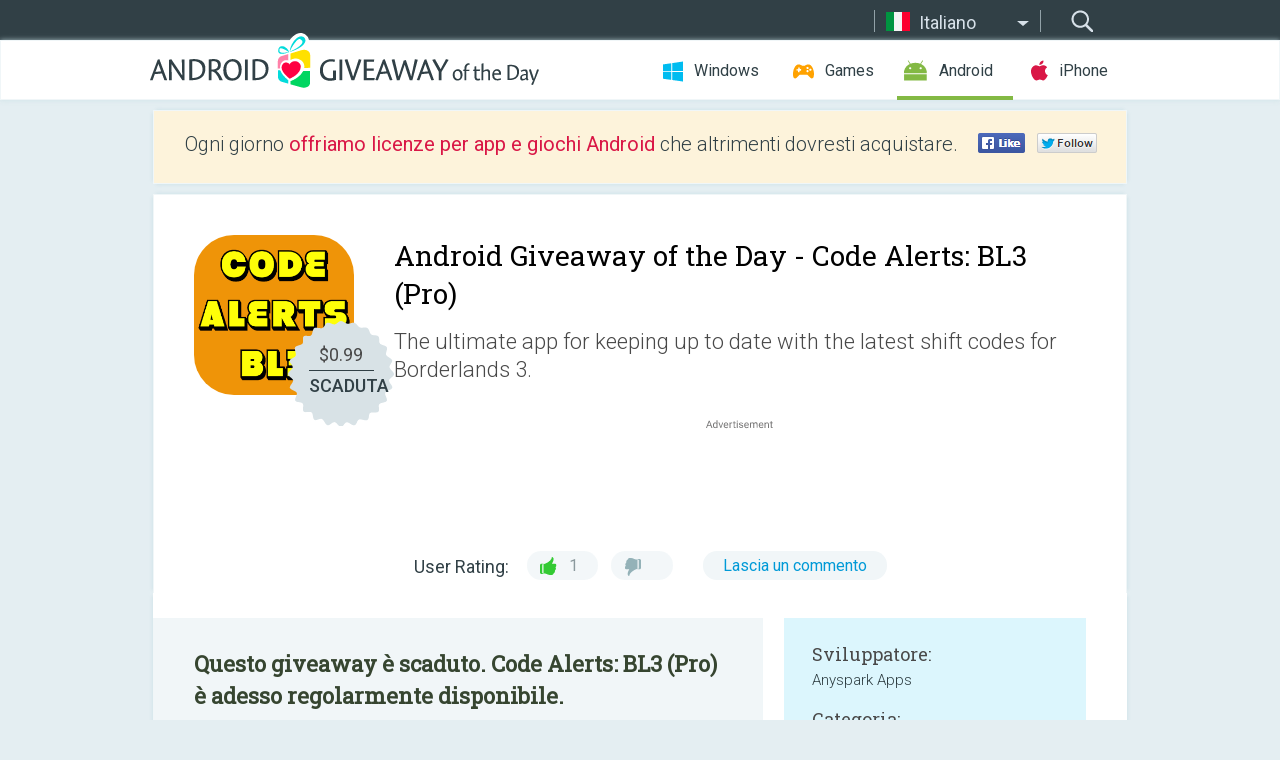

--- FILE ---
content_type: text/html; charset=utf-8
request_url: https://android.giveawayoftheday.com/code-alerts-bl3-pro/?lang=it
body_size: 9803
content:
<!DOCTYPE html>
<!--[if lt IE 7]>      <html class="no-js ielt10 ielt9 ielt8 ielt7" lang="it"> <![endif]-->
<!--[if IE 7]>         <html class="no-js ie7 ielt10 ielt9 ielt8" lang="it"> <![endif]-->
<!--[if IE 8]>         <html class="no-js ie8 ielt10 ielt9" lang="it"> <![endif]-->
<!--[if IE 9]>         <html class="no-js ie9 ielt10" lang="it"> <![endif]-->
<!--[if gt IE 10]><!--> <html class="no-js" lang="it"> <!--<![endif]-->
<head>
        <script async src="https://www.googletagmanager.com/gtag/js?id=G-Z2EXT2LRNE"></script>
    <script>
        window.dataLayer = window.dataLayer || [];
        function gtag(){dataLayer.push(arguments);}
        gtag('js', new Date());

        gtag('config', 'G-Z2EXT2LRNE');
    </script>
                            <meta http-equiv="Content-Type" content="text/html; charset=UTF-8" />
            <meta http-equiv="X-UA-Compatible" content="IE=edge">
            <meta name="viewport" content="width=device-width">
            <meta name="format-detection" content="telephone=no">
                        <meta name="verify-v1" content="nKhoQtkI95aX3NsywlbsnmUuAaUMF+QPTdE0phYHyT8=" />
                    
    <meta name="description" content="Android Giveaway del Giorno - The ultimate app for keeping up to date with the latest shift codes for Borderlands 3.Never miss a shift code with code alerts for the Borderlands 3 video game.This is the premium fully featured version..." />
    <meta property="fb:app_id" content="200558050727877"/>
    <meta property="og:type" content="website"/>
    <meta property="og:url" content="https://android.giveawayoftheday.com/code-alerts-bl3-pro/?lang=it"/>
    <meta property="og:title" content=""/>
    <meta property="og:site_name" content="Giveaway of the Day"/>
    <meta property="og:image" content="https://android.giveawayoftheday.com/wp-content/plugins/gotd_googleplay_plugin/images/2022/04/com.anyspark.shiftalert_app_icon_1649490473.png"/>
    <meta property="og:description" content="The ultimate app for keeping up to date with the latest shift codes for Borderlands 3.Never miss a shift code with code alerts for the Borderlands 3 video game.This..."/>

    <meta property="twitter:card" content="summary_large_image" />
    <meta property="twitter:site" content="@GiveawayotDay" />
    <meta property="twitter:url" content="https://android.giveawayoftheday.com/code-alerts-bl3-pro/?lang=it" />
    <meta property="twitter:title" content="Code Alerts: BL3 (Pro)" />
    <meta property="twitter:description" content="The ultimate app for keeping up to date with the latest shift codes for Borderlands 3." />
    <meta property="twitter:image" content="https://android.giveawayoftheday.com/wp-content/plugins/gotd_googleplay_plugin/images/2022/04/com.anyspark.shiftalert_Screenshot_1649490474.png" />

                            <link rel="alternate" hreflang="en" href="https://android.giveawayoftheday.com/code-alerts-bl3-pro/" type="text/html" />
                                <link rel="alternate" hreflang="es" href="https://android.giveawayoftheday.com/code-alerts-bl3-pro/?lang=es" type="text/html" />
                                <link rel="alternate" hreflang="it" href="https://android.giveawayoftheday.com/code-alerts-bl3-pro/?lang=it" type="text/html" />
                                <link rel="alternate" hreflang="de" href="https://android.giveawayoftheday.com/code-alerts-bl3-pro/?lang=de" type="text/html" />
                                <link rel="alternate" hreflang="fr" href="https://android.giveawayoftheday.com/code-alerts-bl3-pro/?lang=fr" type="text/html" />
                                <link rel="alternate" hreflang="pt" href="https://android.giveawayoftheday.com/code-alerts-bl3-pro/?lang=pt-br" type="text/html" />
                                <link rel="alternate" hreflang="nl" href="https://android.giveawayoftheday.com/code-alerts-bl3-pro/?lang=nl" type="text/html" />
                                <link rel="alternate" hreflang="ru" href="https://android.giveawayoftheday.com/code-alerts-bl3-pro/?lang=ru" type="text/html" />
                                <link rel="alternate" hreflang="ja" href="https://android.giveawayoftheday.com/code-alerts-bl3-pro/?lang=ja" type="text/html" />
                                <link rel="alternate" hreflang="tr" href="https://android.giveawayoftheday.com/code-alerts-bl3-pro/?lang=tr" type="text/html" />
                                <link rel="alternate" hreflang="el" href="https://android.giveawayoftheday.com/code-alerts-bl3-pro/?lang=el" type="text/html" />
                                <link rel="alternate" hreflang="ro" href="https://android.giveawayoftheday.com/code-alerts-bl3-pro/?lang=ro" type="text/html" />
            
                 <link rel="stylesheet" href="https://android.giveawayoftheday.com/css/modal.css?v=1525361059" />
        
        <link href='https://fonts.googleapis.com/css?family=Roboto+Slab:400,300&amp;subset=latin' rel='stylesheet' type='text/css'>
        <link href='https://fonts.googleapis.com/css?family=Roboto:400,300,500,700,300italic&amp;subset=latin' rel='stylesheet' type='text/css'>
        <title>Android Giveaway of the Day - Code Alerts: BL3 (Pro)</title>
                    <link rel="stylesheet" href="https://android.giveawayoftheday.com/css/android/main.css?v=1553782962" />
                <link rel="shortcut icon" href="https://android.giveawayoftheday.com/images/favicon.ico" type="image/x-icon">
            <link rel="stylesheet" href="https://android.giveawayoftheday.com/css/android/post.css?v=1566991764" />
    <link rel="stylesheet" href="https://android.giveawayoftheday.com/css/android/banner.css?v=1455286791" />
    <link rel="stylesheet" href="https://android.giveawayoftheday.com/css/remodal.css?v=1451286268" />
    <link rel="stylesheet" href="https://android.giveawayoftheday.com/css/remodal-default-theme.css?v=1451286268" />
    <link rel="stylesheet" href="https://android.giveawayoftheday.com/css/fancybox.css?v=1453363896" />
        <!--[if lte IE 8]><link href="https://android.giveawayoftheday.com/css/ie8.css" rel="stylesheet" type="text/css" /><![endif]-->
        <script type="text/javascript">
                                </script>
                            <script src="https://ajax.googleapis.com/ajax/libs/jquery/1.10.1/jquery.min.js"></script>
                        <script src="https://android.giveawayoftheday.com/js/plugins.js?v=1485935778"></script>
            <script src="https://android.giveawayoftheday.com/js/script.js?v=1710757379"></script>

            <script>
                var common_actions_settings = {
                    search_url: 'https://android.giveawayoftheday.com/?lang=it',
                    is_ie9: 0,
                    fb_app_id: '200558050727877',
                    project: 'android',
                    locale: 'it',
                    safari_push: {
                        enabled: 0,
                        url: 'https://android.giveawayoftheday.com/safari_push?lang=it',
                        website_uid: 'web.com.giveawayoftheday.www',
                        token_url: 'https://android.giveawayoftheday.com/safari_push/check-token?lang=it',
                        enabled_subprojects: 0
                    }
                };
                jQuery(document).ready(function() {
                    common_actions.init(common_actions_settings);
                    achecker.init({
                        enabled: true,
                        from: 'gaotd_android',
                        is_mobile: false,
                        show_rest: false
                    });
                    away_bnr.init({
                        is_showed: false,
                        idle_interval: 3000,
                        enabled: 0
                    });
                });

                var text_counters = {hours: 'ore', mins: 'minuti', secs: 'sec', days: 'days'};
            </script>

                    <script>
            jQuery(document).ready(function () {
                getTopCloseOnload();
                makeFixedCloseOnload();
                jQuery(window).scroll(function () {
                    makeFixedCloseOnload();
                })
            });

            function makeFixedCloseOnload() {
                var close_onload = jQuery('.close_onload');
                if (close_onload.length == 0) return;
                var s = jQuery(window).scrollTop() + 20;
                if (s > jQuery('.giveaway_day').offset().top && s != 0) {
                    close_onload.addClass('fixed_closed_onload');
                    close_onload.css('left', jQuery('.wrapper').offset().left - 100)
                    close_onload.css('top', 20)
                }
                else {
                    if (close_onload.hasClass('fixed_closed_onload')) {
                        getTopCloseOnload();
                    }
                    close_onload.removeClass('fixed_closed_onload');
                    close_onload.css('left', '-100px');

                }
            }

            function getTopCloseOnload() {
                var close_onload = jQuery('.close_onload');
                if (close_onload.length == 0) return;
                var top = 0;
                close_onload.css('top',0);
                jQuery('.slogan').each(function () {
                    top = parseInt(close_onload.css('top'));
                    var $this = jQuery(this);
                    var h = parseInt($this.outerHeight());
                    if ($this.css('display') != 'none' && h != 0) {
                        var margin_bottom = parseInt($this.css('margin-bottom'));
                        top = top + margin_bottom + h;
                    }
                    close_onload.css('top', top);
                })
            }
        </script>
        
    <script>
        check_user_lang.lang_redirect = function() {
            if (getCookie('lang') == 1) {
                return;
            }
            var cookie_domain = this.conf.domain.replace(/:8080$/g, '');
            setCookie('lang', 1, {path: '/', expires: 24*60*60, domain: '.' + cookie_domain});
            var lang_regex = new RegExp("[\\?&]lang=([^&#]*)");
            var cur_lang = lang_regex.exec(window.location.search);
            cur_lang = cur_lang ? cur_lang[1] : 'en';
            if (cur_lang != 'en') {
                return;
            }
            var lang_domain = 'en';
            var subdomains = JSON.parse(this.conf.subdomains_json);
            jQuery.each(subdomains, function(url, lang) {
                if (navigator.language == lang['code'] || navigator.language.indexOf(lang['code']+'-') >= 0) {
                    lang_domain = url;
                }
            });

            if (lang_domain == cur_lang) {
                return;
            }

            location.href = document.location.protocol + '//android.' + this.conf.domain + '/' + (this.conf.path ? this.conf.path + '/' : '') + '?lang='+lang_domain;
        };
        common_actions_settings.twitter_acc = 'https://twitter.com/android_gotd';
    </script>

    <script type="text/javascript">
        (function($) {
            $(function() {
                post_actions.resizePostBlock = function(e) {
                    var margin_top = $('.requirements').outerHeight() + 20;
                    if(!Modernizr.mq('(min-width: 1036px)')) {
                        margin_top = '';
                    }
                    $('.offers').css('margin-top', margin_top);
                };
                post_actions.updateRequirements = function(e) {
                    return;
                }
                post_actions.init({
                    post_id: 7786,
                    is_active: 0,
                    vote: {
                        send_url: '/ajax/posts/vote/add'
                    },
                    negative_form: {
                        url: '/ajax/posts/vote/negative-form'
                    },
                    last_comments: {
                        send_url: '/ajax/posts/other-comments'
                    },
                    error_no_reason_text: 'Si prega di specificare almeno un motivo',
                    error_no_description_text: 'Si prega di compilare il modulo qui di seguito e di descrivere il motivo.'
                });
                comments_actions.init({
                    post_id: 7786,
                    lang_id: 3,
                    vote_url: '/ajax/comments/vote/add',
                    add_comment_url: '/ajax/comments/add',
                    reply_text: 'Rispondi',
                    cancel_text: 'Cancella',
                    no_fields_text: 'I campi richiesti sono obbligatori.',
                    fb_app_id: '200558050727877',
                    show_fb_comments: false,
                    lang: 'it',
                    fb_comm_url: '/ajax/comments/fb-event'
                });
                check_user_lang.init({
                    is_lang_redirect: 1,
                    subdomains_json: '{"en":{"code":"en","name":"English"},"es":{"code":"es","name":"Espa\u00f1ol"},"it":{"code":"it","name":"Italiano"},"de":{"code":"de","name":"Deutsch"},"fr":{"code":"fr","name":"Fran\u00e7ais"},"pt-br":{"code":"pt","name":"Portugu\u00eas"},"nl":{"code":"nl","name":"Nederlands"},"ru":{"code":"ru","name":"\u0420\u0443\u0441\u0441\u043a\u0438\u0439"},"ja":{"code":"ja","name":"\u65e5\u672c\u8a9e"},"tr":{"code":"tr","name":"T\u00fcrk\u00e7e"},"el":{"code":"el","name":"\u0395\u03bb\u03bb\u03b7\u03bd\u03b9\u03ba\u03ac"},"ro":{"code":"ro","name":"Rom\u00e2n\u0103"}}',
                    domain: 'giveawayoftheday.com',
                    path: 'code-alerts-bl3-pro'
                });
                                    downloadShareForm.fbInit('200558050727877');
                                var countdown_until = new Date('18 January 2026 08:00:00');
                gaotd_countdown.render('.giveaway_counter', countdown_until, text_counters);
                                                                                                                                                    $('.download_logging').click(function() {
                                    });
                                            });
        })(jQuery);

    </script>
    <script src="https://android.giveawayoftheday.com/js/jquery.fancybox.pack.js?v=1451286268"></script>
    <script>
        jQuery(document).ready(function() {
                jQuery(".screenshot_image").fancybox({
                    padding : 0,
                    centerOnScroll : true,
                    type : 'image',
                    openEffect	: 'elastic',
                    closeEffect	: 'elastic',
                    helpers : {
                        title : {type : 'outside'},
                        overlay: {locked: false}
                    },
                    'beforeLoad': function () {
                        if (window.addEventListener) {
                            window.addEventListener('DOMMouseScroll', wheel, false);
                        }
                        window.onmousewheel = document.onmousewheel = wheel;
                        var keys = [37, 38, 39, 40];
                        document.onkeydown = function (e) {
                            for (var i = keys.length; i--;) {
                                if (e.keyCode === keys[i]) {
                                    preventDefault(e);
                                    return;
                                }
                            }
                        };
                    },
                    'afterClose': function () {
                        if (window.removeEventListener) {
                            window.removeEventListener('DOMMouseScroll', wheel, false);
                        }
                        window.onmousewheel = document.onmousewheel = document.onkeydown = null;
                    }
                });
            }
        );
        /* fancybox no scroll helpers */

        function preventDefault(e) {
            e = e || window.event;
            if (e.preventDefault) e.preventDefault();
            e.returnValue = false;
        }

        function wheel(e) {
            preventDefault(e);
        }
    </script>
                                    <script  src="https://android.giveawayoftheday.com/widget.php?url=https%3A%2F%2Fandroid.giveawayoftheday.com%2Fcode-alerts-bl3-pro%2F%3Flang%3Dit"></script>
    </head>
<body class="past it">
<div class="st-container">
    <div class="st-pusher">
        <div class="top_head">
            <div class="width">
                <div class="header_search">
                    <div class="inputbox_wrap">
                        <input type="text" placeholder="Cerca" class="inputbox" />
                    </div>
                    <div class="submit_wrap">
                        <input type="submit" class="button" value="Cerca" />
                    </div>
                </div>
                                    <div class="header_lang">
                        <div class="curr_lang ieb">
                            <span class="it">Italiano</span>
                        </div>
                        <ul class="menu languages">
                                                                    <li><a class="en" href="https://android.giveawayoftheday.com/code-alerts-bl3-pro/" hreflang="en">English</a></li>
                                                            <li><a class="es" href="https://android.giveawayoftheday.com/code-alerts-bl3-pro/?lang=es" hreflang="es">Español</a></li>
                                                                        <li><a class="de" href="https://android.giveawayoftheday.com/code-alerts-bl3-pro/?lang=de" hreflang="de">Deutsch</a></li>
                                                            <li><a class="fr" href="https://android.giveawayoftheday.com/code-alerts-bl3-pro/?lang=fr" hreflang="fr">Français</a></li>
                                                            <li><a class="pt" href="https://android.giveawayoftheday.com/code-alerts-bl3-pro/?lang=pt-br" hreflang="pt">Português</a></li>
                                                            <li><a class="nl" href="https://android.giveawayoftheday.com/code-alerts-bl3-pro/?lang=nl" hreflang="nl">Nederlands</a></li>
                                                            <li><a class="ru" href="https://android.giveawayoftheday.com/code-alerts-bl3-pro/?lang=ru" hreflang="ru">Русский</a></li>
                                                            <li><a class="ja" href="https://android.giveawayoftheday.com/code-alerts-bl3-pro/?lang=ja" hreflang="ja">日本語</a></li>
                                                            <li><a class="tr" href="https://android.giveawayoftheday.com/code-alerts-bl3-pro/?lang=tr" hreflang="tr">Türkçe</a></li>
                                                            <li><a class="el" href="https://android.giveawayoftheday.com/code-alerts-bl3-pro/?lang=el" hreflang="el">Ελληνικά</a></li>
                                                            <li><a class="ro" href="https://android.giveawayoftheday.com/code-alerts-bl3-pro/?lang=ro" hreflang="ro">Română</a></li>
                                                </ul>
                    </div>
                            </div>
        </div>
        <div class="header cf">
            <div class="width">
                                    <div class="header_side">
                        <div class="header_nav_trig"></div>
                        <nav class="header_nav">
                            <ul class="menu">
                                <li class="w ">
                                    <a href="https://it.giveawayoftheday.com/">Windows</a>
                                </li>
                                <li class="g ">
                                    <a href="https://game.giveawayoftheday.com/">Games</a>
                                </li>
                                <li class="a active">
                                    <a href="https://android.giveawayoftheday.com/?lang=it">Android</a>
                                </li>
                                <li class="i ">
                                    <a href="https://iphone.giveawayoftheday.com/?lang=it">iPhone</a>
                                </li>
                            </ul>
                        </nav>
                                                    <div class="language">
                                <label>Your language:</label>
                                <select>
                                                            <option value="https://android.giveawayoftheday.com/code-alerts-bl3-pro/" >English</option>
                                <option value="https://android.giveawayoftheday.com/code-alerts-bl3-pro/?lang=es" >Español</option>
                                <option value="https://android.giveawayoftheday.com/code-alerts-bl3-pro/?lang=it" selected>Italiano</option>
                                <option value="https://android.giveawayoftheday.com/code-alerts-bl3-pro/?lang=de" >Deutsch</option>
                                <option value="https://android.giveawayoftheday.com/code-alerts-bl3-pro/?lang=fr" >Français</option>
                                <option value="https://android.giveawayoftheday.com/code-alerts-bl3-pro/?lang=pt-br" >Português</option>
                                <option value="https://android.giveawayoftheday.com/code-alerts-bl3-pro/?lang=nl" >Nederlands</option>
                                <option value="https://android.giveawayoftheday.com/code-alerts-bl3-pro/?lang=ru" >Русский</option>
                                <option value="https://android.giveawayoftheday.com/code-alerts-bl3-pro/?lang=ja" >日本語</option>
                                <option value="https://android.giveawayoftheday.com/code-alerts-bl3-pro/?lang=tr" >Türkçe</option>
                                <option value="https://android.giveawayoftheday.com/code-alerts-bl3-pro/?lang=el" >Ελληνικά</option>
                                <option value="https://android.giveawayoftheday.com/code-alerts-bl3-pro/?lang=ro" >Română</option>
                                            </select>
                                <span>&#9660;</span>
                            </div>
                                            </div>
                    <a href="https://android.giveawayoftheday.com/?lang=it" class="header_logo"></a>
                                                </div>
        </div><!-- .header-->

                <div class="modal" style="display: none;" id="modal_chrome_notif">
    <div class="modal_bg"></div>
    <div class="wrapper_modal modal_notification">
        <div class="table-cell">
            <div class="block_push p">
                <a href="#" class="close_btn" id="close_btn_modal_chrome"></a>
                <p>
                    Never miss all the cool giveaways:<br>
                    get notifications in your browser!
                </p>
                <div class="button_wrapper">
                    <a href="#" class="grey btn" id="no_btn_modal_chrome">No, thanks</a>
                    <a href="#" class="blue btn" id="yes_btn_modal_chrome">Yes, I'd like to</a>
                </div>
            </div>
                        </div>
    </div>
</div>
        <div class="wrapper width">
                        <div class="middle cf">
                    <div class="middle cf">
        <div class="col2 slogan jus">
    <p>Ogni giorno  <b>offriamo licenze per app e giochi Android</b> che altrimenti dovresti acquistare.</p>

    <ul class="like_block_rendered">

        <li class="like_block_fb_c">
            <div class="like_block_fb" title="Like" onmousemove="common_actions.showSocialFbLikeButton(event)">
			</div>
        </li>
        <li class="like_block_tw_c">
            <div class="like_block_tw" title="Like" onmousemove="common_actions.showSocialTwLikeButton(event)">
			</div>
        </li>
    </ul>

</div>        <div class="col1 giveaway_day">
            <div class="giveaway_wrap cf">
                <div class="giveaway_img">                     <img src="https://android.giveawayoftheday.com/wp-content/plugins/gotd_googleplay_plugin/images/2022/04/com.anyspark.shiftalert_app_icon_1649490473.png" alt="Code Alerts: BL3 (Pro) Giveaway" >
                    <div class="giveaway_label">
                        <a href="/download/?id=7786&amp;source=site" class="label_link download_logging"></a>
                        <div class="old_price">
                            $0.99
                        </div>
                        <div class="free">
                                                            SCADUTA
                                                    </div>
                    </div>
                </div>
                <div class="over">
                    <div class="giveaway_title">
                        <h1>Android Giveaway of the Day&nbsp;- <span>Code Alerts: BL3 (Pro)</span></h1>
                    </div>
                    <div class="giveaway_descr"> The ultimate app for keeping up to date with the latest shift codes for Borderlands 3.</div>
                    <a href="/download/?id=7786&amp;source=site" class="second_btn download_logging"><span class="old_price">$0.99</span>
                                                    SCADUTA
                                            </a>
                </div>
                <div class="top_ab aa-728">
                    <script async src="//pagead2.googlesyndication.com/pagead/js/adsbygoogle.js"></script>
        <!-- Android GOTD Responsive / Product Page ATF -->
        <ins class="adsbygoogle a_block_top"
             style="display:block"
             data-ad-client="ca-pub-5954465348452390"
             data-ad-slot="2064525062"
             data-ad-format="fluid"></ins>
        <script>
            (adsbygoogle = window.adsbygoogle || []).push({});
        </script>
    </div>
                <div class="wrapper_v">
                    <span class="wrap_votes disabled ">
    <span class="text">User Rating:</span>
                <span class="positive">1</span>
    <span class="negative"></span>
            <span class="wrap_count">
        <a href="#comments">
                            Lascia un commento                    </a>
    </span>

    </span>                                    </div>
            </div>
        </div>

        

        <div class="col1 wrap_content">
            <div class="left_col">
                                <div class="col2-1 col-r timer">
                    <div class="left">
                        <p><b>Questo giveaway è scaduto. Code Alerts: BL3 (Pro) è adesso regolarmente disponibile.</b></p>
                    </div>
                    <div class="wrap_links">
                        <a href="/download/?id=7786&amp;source=site" class="download_btn download_logging" target="_blank">
                            Scarica <span>Code Alerts: BL3 (Pro)</span>
                        </a>
                    </div>
                </div>
                                <div class="wrapper_screens">
                                            <a rel="gallery" class="screenshot_image" href="https://android.giveawayoftheday.com/wp-content/plugins/gotd_googleplay_plugin/images/2022/04/com.anyspark.shiftalert_Screenshot_1649490474.png"><img src="https://android.giveawayoftheday.com/wp-content/plugins/gotd_googleplay_plugin/images/2022/04/com.anyspark.shiftalert_Screenshot_1649490474.png" alt="" /></a>
                                            <a rel="gallery" class="screenshot_image" href="https://android.giveawayoftheday.com/wp-content/plugins/gotd_googleplay_plugin/images/2022/04/com.anyspark.shiftalert_Screenshot_1649490477.png"><img src="https://android.giveawayoftheday.com/wp-content/plugins/gotd_googleplay_plugin/images/2022/04/com.anyspark.shiftalert_Screenshot_1649490477.png" alt="" /></a>
                                            <a rel="gallery" class="screenshot_image" href="https://android.giveawayoftheday.com/wp-content/plugins/gotd_googleplay_plugin/images/2022/04/com.anyspark.shiftalert_Screenshot_1649490479.png"><img src="https://android.giveawayoftheday.com/wp-content/plugins/gotd_googleplay_plugin/images/2022/04/com.anyspark.shiftalert_Screenshot_1649490479.png" alt="" /></a>
                                            <a rel="gallery" class="screenshot_image" href="https://android.giveawayoftheday.com/wp-content/plugins/gotd_googleplay_plugin/images/2022/04/com.anyspark.shiftalert_Screenshot_1649490482.png"><img src="https://android.giveawayoftheday.com/wp-content/plugins/gotd_googleplay_plugin/images/2022/04/com.anyspark.shiftalert_Screenshot_1649490482.png" alt="" /></a>
                                            <a rel="gallery" class="screenshot_image" href="https://android.giveawayoftheday.com/wp-content/plugins/gotd_googleplay_plugin/images/2022/04/com.anyspark.shiftalert_Screenshot_1649490485.png"><img src="https://android.giveawayoftheday.com/wp-content/plugins/gotd_googleplay_plugin/images/2022/04/com.anyspark.shiftalert_Screenshot_1649490485.png" alt="" /></a>
                                            <a rel="gallery" class="screenshot_image" href="https://android.giveawayoftheday.com/wp-content/plugins/gotd_googleplay_plugin/images/2022/04/com.anyspark.shiftalert_Screenshot_1649490487.png"><img src="https://android.giveawayoftheday.com/wp-content/plugins/gotd_googleplay_plugin/images/2022/04/com.anyspark.shiftalert_Screenshot_1649490487.png" alt="" /></a>
                                    </div>
                <div class="col1 prog_descr">
                    <div class="center_ab aa-300">
                    <script async src="//pagead2.googlesyndication.com/pagead/js/adsbygoogle.js"></script>
        <!-- Android GOTD Responsive / Product Page BTF -->
        <ins class="adsbygoogle a_block_center"
             style="display:block"
             data-ad-client="ca-pub-5954465348452390"
             data-ad-slot="5017991465"
             data-ad-format="fluid"></ins>
        <script>
            (adsbygoogle = window.adsbygoogle || []).push({});
        </script>
    </div>
                    <p>The ultimate app for keeping up to date with the latest shift codes for Borderlands 3.<br />Never miss a shift code with code alerts for the Borderlands 3 video game.</p>
<p>This is the premium fully featured version of our app and doesn't contain any adverts.</p>
<p>We are not affiliated with SHiFT, Gearbox Software, 2k Games or the Borderlands series.</p>
<p>We have no control over the frequency or content of any codes which we find. We simply provide them to you in a simple format and offer a platform for you to track and manage your codes and receive alerts when we discover new codes. </p>
<p>When you want to redeem a code it is quickly copied to your clipboard with the press of a button. We provide a convienient link for the official website where you can paste your code and quickly redeem online with your own SHiFT account.</p>
<p>Features: <br />- Never miss another code with new code alerts to your device.<br />- Easily see which codes are valid, expired or used. Keep track and save time.<br />- Never need to type in a long code again with our simple copy / paste system.<br />- Alerts mean there's no need to keep checking the app for updates.<br />- Keep track of all of the Borderlands 3 codes you've redeemed from the app.<br />- Always get your codes on time, before they expire without searching or checking online.</p>
<p>If you experience any difficulties using our app please reach out to us at support@shiftalert.co.uk where we are always happy to help you.</p>

                </div>

                <div class="col2-2 col-r requirements">
                    <h3>Sviluppatore:</h3>
                                        <p>Anyspark Apps</p>
                    <h3>Categoria:</h3>
                    <p>Entertainment</p>
                    <h3>Versione:</h3>
                    <p>500093</p>
                    <h3>Dimensione:</h3>
                    <p>18M</p>
                    <h3>Valutato:</h3>
                    <p>Everyone</p>
                    <h3>Compatibilità:</h3>
                    <p>4.4 and up</p>
                </div>

                
                <div class="col1 comments  no-fb-com" id="comment_conteiner">
    <div class="wrap_comments" id="comments">

        <h2>Commenti su Code Alerts: BL3 (Pro)</h2>

                <div class="rate_thx">
            <span>Thank you for voting!</span><br>Please add a comment explaining the reason behind your vote.
        </div>
        
        
                <div class="wrap_form">
            <div>
                                                <div class="comments_error pink"></div>
                                <form method="post" id="comment_form">
                    <input type="hidden" name="parent" value="0" id="comment_parent">
                    <input type="hidden" name="reply" value="0" id="comment_reply">
                    <div class="top_wrap first">
                        <input type="text" name="name" placeholder="Nome*" value="">
                    </div>
                    <div class="top_wrap second">
                        <input type="text" name="email" placeholder="Mail* (non verrà pubblicato)" value="">
                    </div>
                                        <textarea name="content" placeholder="Aggiungi commento..."></textarea>

                    <div class="comments-replies-notice">
                        <input type="checkbox" id="replies_notice" name="replies_notice" value="1" class="custom-checkbox" checked>
                        <label for="replies_notice" class="custom-checkbox">
                            Inviami notifica di risposte da altri utenti.
                        </label>
                    </div>

                       
                    <div id="googlerecaptcha" style="margin-bottom:20px; display: none;"></div>
                    <script src="https://www.google.com/recaptcha/api.js?hl=it&render=explicit" async defer></script>
                    <script type="text/javascript">                 
                    var renderRecaptcha = function() {
                            grecaptcha.render('googlerecaptcha', {
                              'sitekey' : ''
                            });
                          };    
                    </script>                                        
                                           
                    <input type="submit" value="Invia il commento">
                    <div class="comment_form_loading"></div>
                </form>
                            </div>
        </div>
                
                            

                
        <div id="comments_container">
                    </div>
        
        
          

            </div>

    </div>
            </div>
            <div class="right_col">
                <div class="col2 offers">
                        <div id="giveaway_termswidget"></div>
                                        <div class="col2-2 col-r download download_win ">
                                                    <span class="lbl"><span class="light_blue">Windows</span> Giveaway of the Day</span>
                            <div>
                                <div class="giveaway_img">
                                    <img src="https://giveawayoftheday.com/wp-content/uploads/2023/06/0d2c147422f47a26a322274fb77447dd.png" class="icon120" alt="">
                                    <div class="giveaway_label">
                                        <a href="https://it.giveawayoftheday.com/power-user-1-7-70/" class="label_link"></a>
                                        <div class="old_price">$20.00 per month</div>
                                        <div class="free">
                                                                                            <span class="big">gratis</span> oggi
                                                                                    </div>
                                    </div>
                                </div>
                                <div class="over">
                                    <div class="giveaway_title">
                                        <a href="https://it.giveawayoftheday.com/power-user-1-7-70/">Power-user 1.7.70 Premium</a>
                                    </div>
                                    <div class="giveaway_descr">Aumenta la tua produttività su PowerPoint ed Excel con decine di nuovi strumenti.</div>
                                </div>
                                <div class="giveaway_counter"></div>
                                <div class="giveaway_buttons">
                                    <a href="https://it.giveawayoftheday.com/power-user-1-7-70/" class="proceed">Procedi alla pagina del download</a>
                                </div>
                            </div>
                                            </div>
                </div>
            </div>
        </div>
    </div>

            <div class="col1 wrap_goto">
                            <a href="https://android.giveawayoftheday.com/battery-charging-slideshow-charging-photo-slides/?lang=it" class="link_prev">&#171;&nbsp;Battery Charging Slideshow - Charging Photo Slides</a>
                                        <a href="https://android.giveawayoftheday.com/criss-cross-blue-icons/?lang=it" class="link_next">Criss Cross Blue Icons&nbsp;&#187;</a>
                    </div>
    
    <div data-remodal-id="modal">
        <button data-remodal-action="close" class="remodal-close"></button>
        <div id="remodal-content"></div>
    </div>

                               </div><!-- .middle-->
            <div class="footer cf">
                    <nav class="footer_nav">
        <ul class="menu jus">
            <li><a href="https://android.giveawayoftheday.com/">Homepage</a></li>
            <li><a href="https://android.giveawayoftheday.com/submit-your-app/">Per gli sviluppatori</a></li>
            <li><a href="#" class="call_subscribe_form">Iscriviti</a></li>
            <li><a href="https://www.giveawayoftheday.com/about/contact/">Form per contatti</a></li>
            <li><a href="https://www.giveawayoftheday.com/forums/">Forum</a></li>
            <li><a href="https://blog.giveawayoftheday.com/">Blog</a></li>
        </ul>
    </nav>
    <div class="row">
        <div class="col2 social">
            <ul class="menu menu_rss">
                <li><a href="https://android.giveawayoftheday.com/feed/?lang=it" class="rss ieb">RSS Feed</a></li>
                <li><a href="https://android.giveawayoftheday.com/comments/feed/?lang=it" class="rss ieb">RSS Feed Commenti</a></li>
            </ul>
            <ul class="menu menu_social">
                <li><a href="https://www.facebook.com/giveawayotday/" class="fb ieb">Seguici su Facebook</a></li>
            </ul>
        </div>
        <div class="col1 copyright">
            <p>&copy; 2006 - 2026 <a href="https://www.giveawayoftheday.com/">giveawayoftheday.com</a>. <span>Tutti I diritti riservati.</span> Brevetto in sospeso.</p>
        </div>
    </div>
            </div><!-- .footer -->
        </div><!-- .wrapper -->
    </div>
</div>
        <script type="text/javascript">
    document.write("<img src='https://www.giveawayoftheday.com/log.php?id=2969,7241,7246&r=" + Math.round(100000 * Math.random()) + "' class='absolute'/>");
</script>
    <script>
        (function($) {
            $(function() {
                subscribe_popup_form.init({
                    form_url: '/posts/mailing/subscribe?lang=it',
                    subscribe: {url: '/ajax/posts/mailing/subscribe'}
                });
            });
        })(jQuery);
    </script>
</body>
</html>


--- FILE ---
content_type: text/html; charset=utf-8
request_url: https://www.google.com/recaptcha/api2/aframe
body_size: -87
content:
<!DOCTYPE HTML><html><head><meta http-equiv="content-type" content="text/html; charset=UTF-8"></head><body><script nonce="R2cd48GkDbH8nF0emzwnmA">/** Anti-fraud and anti-abuse applications only. See google.com/recaptcha */ try{var clients={'sodar':'https://pagead2.googlesyndication.com/pagead/sodar?'};window.addEventListener("message",function(a){try{if(a.source===window.parent){var b=JSON.parse(a.data);var c=clients[b['id']];if(c){var d=document.createElement('img');d.src=c+b['params']+'&rc='+(localStorage.getItem("rc::a")?sessionStorage.getItem("rc::b"):"");window.document.body.appendChild(d);sessionStorage.setItem("rc::e",parseInt(sessionStorage.getItem("rc::e")||0)+1);localStorage.setItem("rc::h",'1768677709385');}}}catch(b){}});window.parent.postMessage("_grecaptcha_ready", "*");}catch(b){}</script></body></html>